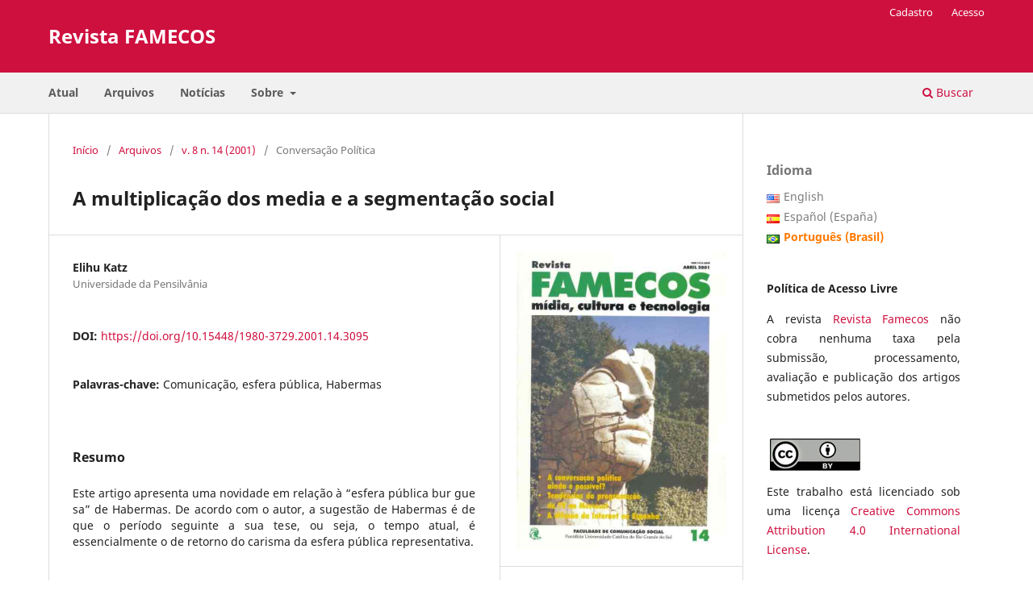

--- FILE ---
content_type: text/html; charset=utf-8
request_url: https://revistaseletronicas.pucrs.br/revistafamecos/article/view/3095
body_size: 11937
content:
<!DOCTYPE html>
<html lang="pt-BR" xml:lang="pt-BR">
<head>
	<meta charset="utf-8">
	<meta name="viewport" content="width=device-width, initial-scale=1.0">
	<title>
		A multiplicação dos media e a segmentação social
							| Revista FAMECOS
			</title>

	
<link rel="icon" href="https://revistaseletronicas.pucrs.br/public/journals/25/favicon_pt_BR.png" />
<meta name="generator" content="Open Journal Systems 3.3.0.21" />
<!-- AddThis --><script type="text/javascript" src="//s7.addthis.com/js/300/addthis_widget.js#pubid=ra-5dd6b3fc18a076d2"></script>
<!-- Bootstrap CSS --><link rel="stylesheet" href="https://stackpath.bootstrapcdn.com/bootstrap/4.4.1/css/bootstrap.min.css" integrity="sha384-Vkoo8x4CGsO3+Hhxv8T/Q5PaXtkKtu6ug5TOeNV6gBiFeWPGFN9MuhOf23Q9Ifjh" crossorigin="anonymous">
<!-- Bootstrap JS --><script src="https://code.jquery.com/jquery-3.4.1.slim.min.js" integrity="sha384-J6qa4849blE2+poT4WnyKhv5vZF5SrPo0iEjwBvKU7imGFAV0wwj1yYfoRSJoZ+n" crossorigin="anonymous"></script><script src="https://cdn.jsdelivr.net/npm/popper.js@1.16.0/dist/umd/popper.min.js" integrity="sha384-Q6E9RHvbIyZFJoft+2mJbHaEWldlvI9IOYy5n3zV9zzTtmI3UksdQRVvoxMfooAo" crossorigin="anonymous"></script><script src="https://stackpath.bootstrapcdn.com/bootstrap/4.4.1/js/bootstrap.min.js" integrity="sha384-wfSDF2E50Y2D1uUdj0O3uMBJnjuUD4Ih7YwaYd1iqfktj0Uod8GCExl3Og8ifwB6" crossorigin="anonymous"></script>
<link rel="schema.DC" href="http://purl.org/dc/elements/1.1/" />
<meta name="DC.Creator.PersonalName" content="Elihu Katz"/>
<meta name="DC.Date.created" scheme="ISO8601" content="2008-04-10"/>
<meta name="DC.Date.dateSubmitted" scheme="ISO8601" content="2008-04-10"/>
<meta name="DC.Date.issued" scheme="ISO8601" content="2008-04-10"/>
<meta name="DC.Date.modified" scheme="ISO8601" content="2017-05-08"/>
<meta name="DC.Description" xml:lang="en" content="In this article, Katz takes a new stand towards Habermasʼ “burgeoise public sphere”. According to the author, Habermas suggests that the period which follows the “burgeoise public sphere”, that is, our time here and now, is essentialy the time of the return of the charisma which yields from the “representative public sphere”. "/>
<meta name="DC.Description" xml:lang="pt" content="Este artigo apresenta uma novidade em relação à “esfera pública bur gue sa” de Habermas. De acordo com o autor, a sugestão de Habermas é de que o período seguinte a sua tese, ou seja, o tempo atual, é essencialmente o de retorno do carisma da esfera pública representativa."/>
<meta name="DC.Format" scheme="IMT" content="application/pdf"/>
<meta name="DC.Identifier" content="3095"/>
<meta name="DC.Identifier.pageNumber" content="07-19"/>
<meta name="DC.Identifier.DOI" content="10.15448/1980-3729.2001.14.3095"/>
<meta name="DC.Identifier.URI" content="https://revistaseletronicas.pucrs.br/revistafamecos/article/view/3095"/>
<meta name="DC.Language" scheme="ISO639-1" content="pt"/>
<meta name="DC.Rights" content="Copyright (c) 0 "/>
<meta name="DC.Rights" content=""/>
<meta name="DC.Source" content="Revista FAMECOS"/>
<meta name="DC.Source.ISSN" content="1980-3729"/>
<meta name="DC.Source.Issue" content="14"/>
<meta name="DC.Source.Volume" content="8"/>
<meta name="DC.Source.URI" content="https://revistaseletronicas.pucrs.br/revistafamecos"/>
<meta name="DC.Subject" xml:lang="pt" content="Comunicação"/>
<meta name="DC.Subject" xml:lang="pt" content="esfera pública"/>
<meta name="DC.Subject" xml:lang="pt" content="Habermas"/>
<meta name="DC.Title" content="A multiplicação dos media e a segmentação social"/>
<meta name="DC.Title.Alternative" xml:lang="en" content="Multiplication of the media and social segmentation"/>
<meta name="DC.Type" content="Text.Serial.Journal"/>
<meta name="DC.Type.articleType" content="Conversação Política"/>
<meta name="gs_meta_revision" content="1.1"/>
<meta name="citation_journal_title" content="Revista FAMECOS"/>
<meta name="citation_journal_abbrev" content="Rev. Famecos (Online)"/>
<meta name="citation_issn" content="1980-3729"/> 
<meta name="citation_author" content="Elihu Katz"/>
<meta name="citation_author_institution" content="Universidade da Pensilvânia"/>
<meta name="citation_title" content="A multiplicação dos media e a segmentação social"/>
<meta name="citation_language" content="pt"/>
<meta name="citation_date" content="2001"/>
<meta name="citation_volume" content="8"/>
<meta name="citation_issue" content="14"/>
<meta name="citation_firstpage" content="07"/>
<meta name="citation_lastpage" content="19"/>
<meta name="citation_doi" content="10.15448/1980-3729.2001.14.3095"/>
<meta name="citation_abstract_html_url" content="https://revistaseletronicas.pucrs.br/revistafamecos/article/view/3095"/>
<meta name="citation_keywords" xml:lang="pt" content="Comunicação"/>
<meta name="citation_keywords" xml:lang="pt" content="esfera pública"/>
<meta name="citation_keywords" xml:lang="pt" content="Habermas"/>
<meta name="citation_pdf_url" content="https://revistaseletronicas.pucrs.br/revistafamecos/article/download/3095/2371"/>
<meta name="citation_reference" content="ANDERSON, Benedict. The Imagined Community: Reflections on the Origin And Spread of Nationalism. London: Verso, 1991."/>
<meta name="citation_reference" content="APPADURAI, Arjun. Modernity at Large. Minneapolis; University of Minnesota Press, 1996."/>
<meta name="citation_reference" content="BOORSTIN, Daniel. The Image: A Guide to Pseudo Events in America. New York: Row, 1964."/>
<meta name="citation_reference" content="BRIGGS, Asa. History of Broadcasting in the United Kingdom. Vol.1: The Birth of Broadcasting. Oxford.BRYCE, James (1985/1991). The American Commonwealth. New York: MacMillan, 1961."/>
<meta name="citation_reference" content="CALHOUN, Craig. Habermas and the Public Sphere. Cambridge: MIT Press, 1992."/>
<meta name="citation_reference" content="CARDIFF, David and Paddy SCANELL. Broadcasting and National Unity. In: J. Curran, A Smith and Pauline Wingate. Impact and Influences: essays on Media Power in the Twentieth Century. London: Methuen, 1987."/>
<meta name="citation_reference" content="CAREY, James. Harold Adams Innis and Marshall McLuhan. In: Antioch Review, v. 1, n. 27, p. 5-39, 1967."/>
<meta name="citation_reference" content="CLARK, Terry. Gabriel Tarde on Communication and Social Influence. Chicago: University of Chicago Press, 1969."/>
<meta name="citation_reference" content="CURRAN, James. Crisis of Public Communication: a reappraisal. In: T. Liebes and J. Curran. Media, Ritual, Identity. London: Routledge, 1998."/>
<meta name="citation_reference" content="DETOCQUEVILLE, Alexis. Democracy in America. Garden City: Anchor Books, 1969."/>
<meta name="citation_reference" content="EISENSTEIN, Elisabeth L. The printing press as agent of change. Cambridge: Cambridge University Press, 1979."/>
<meta name="citation_reference" content="ENTMAN, Robert. Democracy Without Citizens. New York: Oxford, 1989."/>
<meta name="citation_reference" content="FREIDSON, Eliot. The Relation of the Situation of Contact to the Media. In: Mass Communication, Public opinion Quarterly, v. 17, p. 230-238, 1953."/>
<meta name="citation_reference" content="GITLIN, Todd. Public Sphere or Public Spherecules. In: Tamar Liebes and James Curran. Media, Ritual, Identity. London: Routledge, 1998."/>
<meta name="citation_reference" content="HABERMAS, Jurgen. The Structural Transformation of the Public Sphere. In: Inquiry into a Category of Bourgeois Society. Cambridge: MIT Press, 1989."/>
<meta name="citation_reference" content="HALLIN, Daniel &amp; Paolo MANCINI. Speaking of the President: Political Strucuture and representational form in US and Italian television News. In: Theory and Society. v. 13, n. 6, 1984."/>
<meta name="citation_reference" content="HANDELMAN, Don and Elihu KATZ. State Ceremonies of Israel. In: Don Handelman, Models and Mirrors: Towards na anthropology of Public Events. New York: Cambridge University Press, p. 191-233, 1990."/>
<meta name="citation_reference" content="HORKHEIMER, Max and Theodore Adorno. Dialetic of Enlightenment. New York: Continuum, 1972."/>
<meta name="citation_reference" content="INNIS, Harold. Empire and Communication. Toronto: University of Toronto, 1950."/>
<meta name="citation_reference" content="KATZ, Elihu. Desintermediation: Cutting out the Middle Man, Intermedia, v. 16, p. 30-31, 1988."/>
<meta name="citation_reference" content="______, Elihu. Individualisation, segmentation. Mondialisation: la technologie de la television et létatnation. In: A. Caron and P. Juneau. Le defi desTelevisions nationales a lʼere dela mondialisation. Mon tre al: Presses deLʼUniversite de Montreal, p. 133-144, 1992."/>
<meta name="citation_reference" content="______, Elihu. And Deliver us from segmentation. Annals of the American Academy of Political and Social Science, 1996."/>
<meta name="citation_reference" content="______, Elihu. Mass Media and Particpatory democracy. In: T. Inoguchi et al. The Changing Nature of Democracy. Tokyo: UN University Press, 1998b."/>
<meta name="citation_reference" content="KATZ, Elihu and hanna Adoni. Functions of the Book for Society and Self Diogenes, 1973."/>
<meta name="citation_reference" content="KATZ, Elihu, Sharon DOKTER, Jodi GUSEK, Miriam METZGER, Jaqueline OʼCONNELL, and Jane STOKER. Press Conversation-Opinion-Action: Gabriel Tardeʼs Public Sphere. In J. Lautman and B. Lecuyer. Paul Lazarsfeld: la Sociologie de Vienne a New York. Paris: LʼHarmattan, 1998."/>
<meta name="citation_reference" content="KATZ, Ruth and Elihu KATZ. McLuhan: Where did he come from, where did he disappear? Canadian Journal of Communication, n. 3, v. 23 p. 307-319, 1998."/>
<meta name="citation_reference" content="KIM, Joohan, Robert WYATT, and Elihu KATZ. News, Talk, Opinion, Participation: The Part played by conversation in Deliberative Democracy. In: Political Communication, n. 4, v. 14, p. 361-386, 1999."/>
<meta name="citation_reference" content="KLEMPERER, Victor. I will bear witness: a diary of the nazi years: 1933-1941. New York: Random House, 1998."/>
<meta name="citation_reference" content="KORNHAUSER, William. The politics of mass society. Glencoe: Free Press, 1959."/>
<meta name="citation_reference" content="KRAUS, Sidney. The Great Debates. Bloomington: Indiana University Press, 1962."/>
<meta name="citation_reference" content="LAZARSFELD, Paul F., Bernard BERELSON, and Hazel GAUDET. The Peopleʼs Choice. New York: Columbia University Press, 1948."/>
<meta name="citation_reference" content="LAZARFELD, Paul F., and Robert K. MERTON. Mass Communication, Popular Taste and Organized Social Action. In: L. Bryson, The Communication of Ideas. New York: Harper, 1948."/>
<meta name="citation_reference" content="MCLUHAN, Marshall. Understanding Media: The Extensions of Man. New York: McGraw-Hill, 1964."/>
<meta name="citation_reference" content="MOSCOVICI, Serge. The age of the crowd. Cambridge: Cambridge University Press, 1985."/>
<meta name="citation_reference" content="PETERS, John D. Distrust of Representation: Habermas and the Public Sphere. In: Media, Culture and Society, v. 4, n. 15, p. 541-57, 1993."/>
<meta name="citation_reference" content="POSTMAN, Neal. Amusing ourselves to death: public discourse in the age of Show Business. London: Heinemann, 1986."/>
<meta name="citation_reference" content="PUTNAM, Robert. Bowling Alone: Americaʼs Declining Social Capital. In: Journal of Democracy, v. 6, p. 65-78, 1995."/>
<meta name="citation_reference" content="RIESMAN, David, Reuel DENNY and Nathan GLAZER. The lonely crowd. New Haven: Yale University, 1950."/>
<meta name="citation_reference" content="RUSSO, Michael. CBS and the American political experience: a history of the CBS News Special Events and Elections Unit 1952-1968. Ann Arbor: University Microfilms, 1983."/>
<meta name="citation_reference" content="SHOLEM, Gershom. Sabbatai Tzvi: the mystical messiah. Princeton: Princeton University Press, 1973."/>
<meta name="citation_reference" content="SCHUDSON, Michael. Why conversation is not the soul of democracy? In: Criticial studies in Mass Communication, v. 14, p. 297-309, 1997."/>
<meta name="citation_reference" content="______, Michael. The Good Citizen. Cambridge, MA: Harvard University Press, 1998."/>
<meta name="citation_reference" content="SPEIER, Hans. On the historical development of public opinion. In: American Journal of Sociology, v. 55, p. 376-388, 1950."/>
<meta name="citation_reference" content="TARDE, Gabriel. The laws of imitation. New York: Henry Holt, 1903."/>
<meta name="citation_reference" content="______, Gabriel. LʼOpinion et la foule. Paris: Presses Universitaires de France, 1989."/>
<meta name="citation_reference" content="VAN GINNEKEN, Jaap. Crowds, Psychology and Politic: 1871-1899. Cambridge: Cambridge Univeersity Press, 1992."/>
<meta name="citation_reference" content="WOLF, Kurt. The sociology of George Simmel. Glencoe: Free Press, 1950."/>
<meta name="citation_reference" content="WYATT, Robert, Joohan Kim and Elihu Katz. Building the spheres: political and personal conversation and private spaces. In: Journal of Communication, v. 1 n. 50, p. 71-92, 2000."/>
<link rel="alternate" type="application/atom+xml" href="https://revistaseletronicas.pucrs.br/revistafamecos/gateway/plugin/WebFeedGatewayPlugin/atom">
<link rel="alternate" type="application/rdf+xml" href="https://revistaseletronicas.pucrs.br/revistafamecos/gateway/plugin/WebFeedGatewayPlugin/rss">
<link rel="alternate" type="application/rss+xml" href="https://revistaseletronicas.pucrs.br/revistafamecos/gateway/plugin/WebFeedGatewayPlugin/rss2">
	<link rel="stylesheet" href="https://revistaseletronicas.pucrs.br/revistafamecos/$$$call$$$/page/page/css?name=stylesheet" type="text/css" /><link rel="stylesheet" href="https://revistaseletronicas.pucrs.br/revistafamecos/$$$call$$$/page/page/css?name=font" type="text/css" /><link rel="stylesheet" href="https://revistaseletronicas.pucrs.br/lib/pkp/styles/fontawesome/fontawesome.css?v=3.3.0.21" type="text/css" /><link rel="stylesheet" href="https://revistaseletronicas.pucrs.br/plugins/generic/doiInSummary/styles/doi.css?v=3.3.0.21" type="text/css" /><link rel="stylesheet" href="https://revistaseletronicas.pucrs.br/public/journals/25/styleSheet.css?d=2024-08-14+16%3A18%3A55" type="text/css" /><link rel="stylesheet" href="https://revistaseletronicas.pucrs.br/public/site/styleSheet.css?v=3.3.0.21" type="text/css" />
</head>
<body class="pkp_page_article pkp_op_view" dir="ltr">

	<div class="pkp_structure_page">

				<header class="pkp_structure_head" id="headerNavigationContainer" role="banner">
						
 <nav class="cmp_skip_to_content" aria-label="Ir para os links de conteúdo">
	<a href="#pkp_content_main">Ir para o conteúdo principal</a>
	<a href="#siteNav">Ir para o menu de navegação principal</a>
		<a href="#pkp_content_footer">Ir para o rodapé</a>
</nav>

			<div class="pkp_head_wrapper">

				<div class="pkp_site_name_wrapper">
					<button class="pkp_site_nav_toggle">
						<span>Open Menu</span>
					</button>
										<div class="pkp_site_name">
																<a href="						https://revistaseletronicas.pucrs.br/revistafamecos/index
					" class="is_text">Revista FAMECOS</a>
										</div>
				</div>

				
				<nav class="pkp_site_nav_menu" aria-label="Navegação no Site">
					<a id="siteNav"></a>
					<div class="pkp_navigation_primary_row">
						<div class="pkp_navigation_primary_wrapper">
																				<ul id="navigationPrimary" class="pkp_navigation_primary pkp_nav_list">
								<li class="">
				<a href="https://revistaseletronicas.pucrs.br/revistafamecos/issue/current">
					Atual
				</a>
							</li>
								<li class="">
				<a href="https://revistaseletronicas.pucrs.br/revistafamecos/issue/archive">
					Arquivos
				</a>
							</li>
								<li class="">
				<a href="https://revistaseletronicas.pucrs.br/revistafamecos/announcement">
					Notícias
				</a>
							</li>
								<li class="">
				<a href="https://revistaseletronicas.pucrs.br/revistafamecos/about">
					Sobre
				</a>
									<ul>
																					<li class="">
									<a href="https://revistaseletronicas.pucrs.br/revistafamecos/about">
										Sobre a Revista
									</a>
								</li>
																												<li class="">
									<a href="https://revistaseletronicas.pucrs.br/revistafamecos/about/submissions">
										Submissões
									</a>
								</li>
																												<li class="">
									<a href="https://revistaseletronicas.pucrs.br/revistafamecos/about/editorialTeam">
										Equipe Editorial
									</a>
								</li>
																												<li class="">
									<a href="https://revistaseletronicas.pucrs.br/revistafamecos/about/privacy">
										Declaração de Privacidade
									</a>
								</li>
																												<li class="">
									<a href="https://revistaseletronicas.pucrs.br/revistafamecos/about/contact">
										Contato
									</a>
								</li>
																		</ul>
							</li>
			</ul>

				

																						<div class="pkp_navigation_search_wrapper">
									<a href="https://revistaseletronicas.pucrs.br/revistafamecos/search" class="pkp_search pkp_search_desktop">
										<span class="fa fa-search" aria-hidden="true"></span>
										Buscar
									</a>
								</div>
													</div>
					</div>
					<div class="pkp_navigation_user_wrapper" id="navigationUserWrapper">
							<ul id="navigationUser" class="pkp_navigation_user pkp_nav_list">
								<li class="profile">
				<a href="https://revistaseletronicas.pucrs.br/revistafamecos/user/register">
					Cadastro
				</a>
							</li>
								<li class="profile">
				<a href="https://revistaseletronicas.pucrs.br/revistafamecos/login">
					Acesso
				</a>
							</li>
										</ul>

					</div>
				</nav>
			</div><!-- .pkp_head_wrapper -->
		</header><!-- .pkp_structure_head -->

						<div class="pkp_structure_content has_sidebar">
			<div class="pkp_structure_main" role="main">
				<a id="pkp_content_main"></a>

<div class="page page_article">
			<nav class="cmp_breadcrumbs" role="navigation" aria-label="Você está aqui:">
	<ol>
		<li>
			<a href="https://revistaseletronicas.pucrs.br/revistafamecos/index">
				Início
			</a>
			<span class="separator">/</span>
		</li>
		<li>
			<a href="https://revistaseletronicas.pucrs.br/revistafamecos/issue/archive">
				Arquivos
			</a>
			<span class="separator">/</span>
		</li>
					<li>
				<a href="https://revistaseletronicas.pucrs.br/revistafamecos/issue/view/258">
					v. 8 n. 14 (2001)
				</a>
				<span class="separator">/</span>
			</li>
				<li class="current" aria-current="page">
			<span aria-current="page">
									Conversação Política
							</span>
		</li>
	</ol>
</nav>
	
		  	 <article class="obj_article_details">

		
	<h1 class="page_title">
		A multiplicação dos media e a segmentação social
	</h1>

	
	<div class="row">
		<div class="main_entry">

							<section class="item authors">
					<h2 class="pkp_screen_reader">Autores</h2>
					<ul class="authors">
											<li>
							<span class="name">
								Elihu Katz
							</span>
															<span class="affiliation">
									Universidade da Pensilvânia
																	</span>
																				</li>
										</ul>
				</section>
			
																												<section class="item doi">
						<h2 class="label">
														DOI:
						</h2>
						<span class="value">
							<a href="https://doi.org/10.15448/1980-3729.2001.14.3095">
								https://doi.org/10.15448/1980-3729.2001.14.3095
							</a>
						</span>
					</section>
							
									<section class="item keywords">
				<h2 class="label">
										Palavras-chave:
				</h2>
				<span class="value">
											Comunicação, 											esfera pública, 											Habermas									</span>
			</section>
			
										<section class="item abstract">
					<h2 class="label">Resumo</h2>
					Este artigo apresenta uma novidade em relação à “esfera pública bur gue sa” de Habermas. De acordo com o autor, a sugestão de Habermas é de que o período seguinte a sua tese, ou seja, o tempo atual, é essencialmente o de retorno do carisma da esfera pública representativa.
				</section>
			
			<div class="item downloads_chart">
	<h3 class="label">
		Downloads
	</h3>
	<div class="value">
		<canvas class="usageStatsGraph" data-object-type="Submission" data-object-id="3095"></canvas>
		<div class="usageStatsUnavailable" data-object-type="Submission" data-object-id="3095">
			Não há dados estatísticos.
		</div>
	</div>
</div>


																																<section class="item author_bios">
					<h2 class="label">
													Biografia do Autor
											</h2>
																		<section class="sub_item">
								<h3 class="label">
																																							Elihu Katz, <span class="affiliation">Universidade da Pensilvânia</span>
																	</h3>
								<div class="value">
									Professor da Universidade da Pensilvânia, Estados Unidos
								</div>
							</section>
															</section>
			
										<section class="item references">
					<h2 class="label">
						Referências
					</h2>
					<div class="value">
																					<p>ANDERSON, Benedict. The Imagined Community: Reflections on the Origin And Spread of Nationalism. London: Verso, 1991. </p>
															<p>APPADURAI, Arjun. Modernity at Large. Minneapolis; University of Minnesota Press, 1996. </p>
															<p>BOORSTIN, Daniel. The Image: A Guide to Pseudo Events in America. New York: Row, 1964. </p>
															<p>BRIGGS, Asa. History of Broadcasting in the United Kingdom. Vol.1: The Birth of Broadcasting. Oxford.BRYCE, James (1985/1991). The American Commonwealth. New York: MacMillan, 1961. </p>
															<p>CALHOUN, Craig. Habermas and the Public Sphere. Cambridge: MIT Press, 1992. </p>
															<p>CARDIFF, David and Paddy SCANELL. Broadcasting and National Unity. In: J. Curran, A Smith and Pauline Wingate. Impact and Influences: essays on Media Power in the Twentieth Century. London: Methuen, 1987. </p>
															<p>CAREY, James. Harold Adams Innis and Marshall McLuhan. In: Antioch Review, v. 1, n. 27, p. 5-39, 1967. </p>
															<p>CLARK, Terry. Gabriel Tarde on Communication and Social Influence. Chicago: University of Chicago Press, 1969. </p>
															<p>CURRAN, James. Crisis of Public Communication: a reappraisal. In: T. Liebes and J. Curran. Media, Ritual, Identity. London: Routledge, 1998. </p>
															<p>DETOCQUEVILLE, Alexis. Democracy in America. Garden City: Anchor Books, 1969. </p>
															<p>EISENSTEIN, Elisabeth L. The printing press as agent of change. Cambridge: Cambridge University Press, 1979. </p>
															<p>ENTMAN, Robert. Democracy Without Citizens. New York: Oxford, 1989. </p>
															<p>FREIDSON, Eliot. The Relation of the Situation of Contact to the Media. In: Mass Communication, Public opinion Quarterly, v. 17, p. 230-238, 1953. </p>
															<p>GITLIN, Todd. Public Sphere or Public Spherecules. In: Tamar Liebes and James Curran. Media, Ritual, Identity. London: Routledge, 1998. </p>
															<p>HABERMAS, Jurgen. The Structural Transformation of the Public Sphere. In: Inquiry into a Category of Bourgeois Society. Cambridge: MIT Press, 1989. </p>
															<p>HALLIN, Daniel &amp; Paolo MANCINI. Speaking of the President: Political Strucuture and representational form in US and Italian television News. In: Theory and Society. v. 13, n. 6, 1984. </p>
															<p>HANDELMAN, Don and Elihu KATZ. State Ceremonies of Israel. In: Don Handelman, Models and Mirrors: Towards na anthropology of Public Events. New York: Cambridge University Press, p. 191-233, 1990. </p>
															<p>HORKHEIMER, Max and Theodore Adorno. Dialetic of Enlightenment. New York: Continuum, 1972. </p>
															<p>INNIS, Harold. Empire and Communication. Toronto: University of Toronto, 1950. </p>
															<p>KATZ, Elihu. Desintermediation: Cutting out the Middle Man, Intermedia, v. 16, p. 30-31, 1988. </p>
															<p>______, Elihu. Individualisation, segmentation. Mondialisation: la technologie de la television et létatnation. In: A. Caron and P. Juneau. Le defi desTelevisions nationales a lʼere dela mondialisation. Mon tre al: Presses deLʼUniversite de Montreal, p. 133-144, 1992. </p>
															<p>______, Elihu. And Deliver us from segmentation. Annals of the American Academy of Political and Social Science, 1996. </p>
															<p>______, Elihu. Mass Media and Particpatory democracy. In: T. Inoguchi et al. The Changing Nature of Democracy. Tokyo: UN University Press, 1998b. </p>
															<p>KATZ, Elihu and hanna Adoni. Functions of the Book for Society and Self Diogenes, 1973. </p>
															<p>KATZ, Elihu, Sharon DOKTER, Jodi GUSEK, Miriam METZGER, Jaqueline OʼCONNELL, and Jane STOKER. Press Conversation-Opinion-Action: Gabriel Tardeʼs Public Sphere. In J. Lautman and B. Lecuyer. Paul Lazarsfeld: la Sociologie de Vienne a New York. Paris: LʼHarmattan, 1998. </p>
															<p>KATZ, Ruth and Elihu KATZ. McLuhan: Where did he come from, where did he disappear? Canadian Journal of Communication, n. 3, v. 23 p. 307-319, 1998. </p>
															<p>KIM, Joohan, Robert WYATT, and Elihu KATZ. News, Talk, Opinion, Participation: The Part played by conversation in Deliberative Democracy. In: Political Communication, n. 4, v. 14, p. 361-386, 1999. </p>
															<p>KLEMPERER, Victor. I will bear witness: a diary of the nazi years: 1933-1941. New York: Random House, 1998. </p>
															<p>KORNHAUSER, William. The politics of mass society. Glencoe: Free Press, 1959. </p>
															<p>KRAUS, Sidney. The Great Debates. Bloomington: Indiana University Press, 1962. </p>
															<p>LAZARSFELD, Paul F., Bernard BERELSON, and Hazel GAUDET. The Peopleʼs Choice. New York: Columbia University Press, 1948. </p>
															<p>LAZARFELD, Paul F., and Robert K. MERTON. Mass Communication, Popular Taste and Organized Social Action. In: L. Bryson, The Communication of Ideas. New York: Harper, 1948. </p>
															<p>MCLUHAN, Marshall. Understanding Media: The Extensions of Man. New York: McGraw-Hill, 1964. </p>
															<p>MOSCOVICI, Serge. The age of the crowd. Cambridge: Cambridge University Press, 1985. </p>
															<p>PETERS, John D. Distrust of Representation: Habermas and the Public Sphere. In: Media, Culture and Society, v. 4, n. 15, p. 541-57, 1993. </p>
															<p>POSTMAN, Neal. Amusing ourselves to death: public discourse in the age of Show Business. London: Heinemann, 1986. </p>
															<p>PUTNAM, Robert. Bowling Alone: Americaʼs Declining Social Capital. In: Journal of Democracy, v. 6, p. 65-78, 1995. </p>
															<p>RIESMAN, David, Reuel DENNY and Nathan GLAZER. The lonely crowd. New Haven: Yale University, 1950. </p>
															<p>RUSSO, Michael. CBS and the American political experience: a history of the CBS News Special Events and Elections Unit 1952-1968. Ann Arbor: University Microfilms, 1983. </p>
															<p>SHOLEM, Gershom. Sabbatai Tzvi: the mystical messiah. Princeton: Princeton University Press, 1973. </p>
															<p>SCHUDSON, Michael. Why conversation is not the soul of democracy? In: Criticial studies in Mass Communication, v. 14, p. 297-309, 1997. </p>
															<p>______, Michael. The Good Citizen. Cambridge, MA: Harvard University Press, 1998. </p>
															<p>SPEIER, Hans. On the historical development of public opinion. In: American Journal of Sociology, v. 55, p. 376-388, 1950. </p>
															<p>TARDE, Gabriel. The laws of imitation. New York: Henry Holt, 1903. </p>
															<p>______, Gabriel. LʼOpinion et la foule. Paris: Presses Universitaires de France, 1989. </p>
															<p>VAN GINNEKEN, Jaap. Crowds, Psychology and Politic: 1871-1899. Cambridge: Cambridge Univeersity Press, 1992. </p>
															<p>WOLF, Kurt. The sociology of George Simmel. Glencoe: Free Press, 1950. </p>
															<p>WYATT, Robert, Joohan Kim and Elihu Katz. Building the spheres: political and personal conversation and private spaces. In: Journal of Communication, v. 1 n. 50, p. 71-92, 2000. </p>
																		</div>
				</section>
			
		</div><!-- .main_entry -->

		<div class="entry_details">

										<div class="item cover_image">
					<div class="sub_item">
													<a href="https://revistaseletronicas.pucrs.br/revistafamecos/issue/view/258">
								<img src="https://revistaseletronicas.pucrs.br/public/journals/25/cover_258.jpg" alt="">
							</a>
											</div>
				</div>
			
										<div class="item galleys">
					<h2 class="pkp_screen_reader">
						Downloads
					</h2>
					<ul class="value galleys_links">
													<li>
								
	
							

<a class="obj_galley_link pdf" href="https://revistaseletronicas.pucrs.br/revistafamecos/article/view/3095/2371">

		
	PDF

	</a>
							</li>
											</ul>
				</div>
						
						<div class="item published">
				<section class="sub_item">
					<h2 class="label">
						Publicado
					</h2>
					<div class="value">
																			<span>2008-04-10</span>
																	</div>
				</section>
							</div>
			
										<div class="item citation">
					<section class="sub_item citation_display">
						<h2 class="label">
							Como Citar
						</h2>
						<div class="value">
							<div id="citationOutput" role="region" aria-live="polite">
								<div class="csl-bib-body">
  <div class="csl-entry">Katz, E. (2008). A multiplicação dos media e a segmentação social. <i>Revista FAMECOS</i>, <i>8</i>(14), 07–19. https://doi.org/10.15448/1980-3729.2001.14.3095</div>
</div>
							</div>
							<div class="citation_formats">
								<button class="cmp_button citation_formats_button" aria-controls="cslCitationFormats" aria-expanded="false" data-csl-dropdown="true">
									Fomatos de Citação
								</button>
								<div id="cslCitationFormats" class="citation_formats_list" aria-hidden="true">
									<ul class="citation_formats_styles">
																					<li>
												<a
													rel="nofollow"
													aria-controls="citationOutput"
													href="https://revistaseletronicas.pucrs.br/revistafamecos/citationstylelanguage/get/acm-sig-proceedings?submissionId=3095&amp;publicationId=2826"
													data-load-citation
													data-json-href="https://revistaseletronicas.pucrs.br/revistafamecos/citationstylelanguage/get/acm-sig-proceedings?submissionId=3095&amp;publicationId=2826&amp;return=json"
												>
													ACM
												</a>
											</li>
																					<li>
												<a
													rel="nofollow"
													aria-controls="citationOutput"
													href="https://revistaseletronicas.pucrs.br/revistafamecos/citationstylelanguage/get/acs-nano?submissionId=3095&amp;publicationId=2826"
													data-load-citation
													data-json-href="https://revistaseletronicas.pucrs.br/revistafamecos/citationstylelanguage/get/acs-nano?submissionId=3095&amp;publicationId=2826&amp;return=json"
												>
													ACS
												</a>
											</li>
																					<li>
												<a
													rel="nofollow"
													aria-controls="citationOutput"
													href="https://revistaseletronicas.pucrs.br/revistafamecos/citationstylelanguage/get/apa?submissionId=3095&amp;publicationId=2826"
													data-load-citation
													data-json-href="https://revistaseletronicas.pucrs.br/revistafamecos/citationstylelanguage/get/apa?submissionId=3095&amp;publicationId=2826&amp;return=json"
												>
													APA
												</a>
											</li>
																					<li>
												<a
													rel="nofollow"
													aria-controls="citationOutput"
													href="https://revistaseletronicas.pucrs.br/revistafamecos/citationstylelanguage/get/associacao-brasileira-de-normas-tecnicas?submissionId=3095&amp;publicationId=2826"
													data-load-citation
													data-json-href="https://revistaseletronicas.pucrs.br/revistafamecos/citationstylelanguage/get/associacao-brasileira-de-normas-tecnicas?submissionId=3095&amp;publicationId=2826&amp;return=json"
												>
													ABNT
												</a>
											</li>
																					<li>
												<a
													rel="nofollow"
													aria-controls="citationOutput"
													href="https://revistaseletronicas.pucrs.br/revistafamecos/citationstylelanguage/get/chicago-author-date?submissionId=3095&amp;publicationId=2826"
													data-load-citation
													data-json-href="https://revistaseletronicas.pucrs.br/revistafamecos/citationstylelanguage/get/chicago-author-date?submissionId=3095&amp;publicationId=2826&amp;return=json"
												>
													Chicago
												</a>
											</li>
																					<li>
												<a
													rel="nofollow"
													aria-controls="citationOutput"
													href="https://revistaseletronicas.pucrs.br/revistafamecos/citationstylelanguage/get/harvard-cite-them-right?submissionId=3095&amp;publicationId=2826"
													data-load-citation
													data-json-href="https://revistaseletronicas.pucrs.br/revistafamecos/citationstylelanguage/get/harvard-cite-them-right?submissionId=3095&amp;publicationId=2826&amp;return=json"
												>
													Harvard
												</a>
											</li>
																					<li>
												<a
													rel="nofollow"
													aria-controls="citationOutput"
													href="https://revistaseletronicas.pucrs.br/revistafamecos/citationstylelanguage/get/ieee?submissionId=3095&amp;publicationId=2826"
													data-load-citation
													data-json-href="https://revistaseletronicas.pucrs.br/revistafamecos/citationstylelanguage/get/ieee?submissionId=3095&amp;publicationId=2826&amp;return=json"
												>
													IEEE
												</a>
											</li>
																					<li>
												<a
													rel="nofollow"
													aria-controls="citationOutput"
													href="https://revistaseletronicas.pucrs.br/revistafamecos/citationstylelanguage/get/modern-language-association?submissionId=3095&amp;publicationId=2826"
													data-load-citation
													data-json-href="https://revistaseletronicas.pucrs.br/revistafamecos/citationstylelanguage/get/modern-language-association?submissionId=3095&amp;publicationId=2826&amp;return=json"
												>
													MLA
												</a>
											</li>
																					<li>
												<a
													rel="nofollow"
													aria-controls="citationOutput"
													href="https://revistaseletronicas.pucrs.br/revistafamecos/citationstylelanguage/get/turabian-fullnote-bibliography?submissionId=3095&amp;publicationId=2826"
													data-load-citation
													data-json-href="https://revistaseletronicas.pucrs.br/revistafamecos/citationstylelanguage/get/turabian-fullnote-bibliography?submissionId=3095&amp;publicationId=2826&amp;return=json"
												>
													Turabian
												</a>
											</li>
																					<li>
												<a
													rel="nofollow"
													aria-controls="citationOutput"
													href="https://revistaseletronicas.pucrs.br/revistafamecos/citationstylelanguage/get/vancouver?submissionId=3095&amp;publicationId=2826"
													data-load-citation
													data-json-href="https://revistaseletronicas.pucrs.br/revistafamecos/citationstylelanguage/get/vancouver?submissionId=3095&amp;publicationId=2826&amp;return=json"
												>
													Vancouver
												</a>
											</li>
																			</ul>
																			<div class="label">
											Baixar Citação
										</div>
										<ul class="citation_formats_styles">
																							<li>
													<a href="https://revistaseletronicas.pucrs.br/revistafamecos/citationstylelanguage/download/ris?submissionId=3095&amp;publicationId=2826">
														<span class="fa fa-download"></span>
														Endnote/Zotero/Mendeley (RIS)
													</a>
												</li>
																							<li>
													<a href="https://revistaseletronicas.pucrs.br/revistafamecos/citationstylelanguage/download/bibtex?submissionId=3095&amp;publicationId=2826">
														<span class="fa fa-download"></span>
														BibTeX
													</a>
												</li>
																					</ul>
																	</div>
							</div>
						</div>
					</section>
				</div>
			
										<div class="item issue">

											<section class="sub_item">
							<h2 class="label">
								Edição
							</h2>
							<div class="value">
								<a class="title" href="https://revistaseletronicas.pucrs.br/revistafamecos/issue/view/258">
									v. 8 n. 14 (2001)
								</a>
							</div>
						</section>
					
											<section class="sub_item">
							<h2 class="label">
								Seção
							</h2>
							<div class="value">
								Conversação Política
							</div>
						</section>
					
									</div>
			
															
						
			

		</div><!-- .entry_details -->
	</div><!-- .row -->

</article>

	<div id="articlesBySameAuthorList">
				</div>


</div><!-- .page -->

	</div><!-- pkp_structure_main -->

									<div class="pkp_structure_sidebar left" role="complementary" aria-label="Barra lateral">
				<link rel="stylesheet" type="text/css" href="/plugins/blocks/bandeiraIdioma/flagToggle.css">

<div class="pkp_block block_language">
	<span class="title">
		Idioma
	</span>

	<div class="content">
		<ul>
							<li class="locale_en_US" lang="en_US">
					<a href="https://revistaseletronicas.pucrs.br/revistafamecos/user/setLocale/en_US?source=%2Frevistafamecos%2Farticle%2Fview%2F3095">
						
												<span class="flagToggle en_US">
						&nbsp;
						</span>

																			English
						
					</a>
				</li>
							<li class="locale_es_ES" lang="es_ES">
					<a href="https://revistaseletronicas.pucrs.br/revistafamecos/user/setLocale/es_ES?source=%2Frevistafamecos%2Farticle%2Fview%2F3095">
						
												<span class="flagToggle es_ES">
						&nbsp;
						</span>

																			Español (España)
						
					</a>
				</li>
							<li class="locale_pt_BR current" lang="pt_BR">
					<a href="https://revistaseletronicas.pucrs.br/revistafamecos/user/setLocale/pt_BR?source=%2Frevistafamecos%2Farticle%2Fview%2F3095">
						
												<span class="flagToggle pt_BR">
						&nbsp;
						</span>

																			<strong>Português (Brasil)</strong>
						
						
					</a>
				</li>
					</ul>
	</div>
</div><!-- .block_language -->
<div class="pkp_block block_custom" id="customblock-configuraespoltica-de-acesso-livre">
	<h2 class="title pkp_screen_reader">poltica-de-acesso-livre</h2>
	<div class="content">
		<p><strong>Política de Acesso Livre</strong></p>
<p style="text-align: justify;">A revista <a href="https://revistaseletronicas.pucrs.br/revistafamecos">Revista Famecos </a> não cobra nenhuma taxa pela submissão, processamento, avaliação e publicação dos artigos submetidos pelos autores.</p>
	</div>
</div>
<div class="pkp_block block_custom" id="customblock-licena">
	<h2 class="title pkp_screen_reader">Licença </h2>
	<div class="content">
		<p><span data-ccp-props="{&quot;134233117&quot;:false,&quot;134233118&quot;:true,&quot;201341983&quot;:0,&quot;335559738&quot;:0,&quot;335559740&quot;:240}">&nbsp;</span><img src="https://revistaseletronicas.pucrs.br/public/site/images/eperiodicos/menor.jpg" alt="" width="112" height="40"></p>
<p style="text-align: justify;">Este trabalho está licenciado sob uma licença&nbsp;<a href="https://creativecommons.org/licenses/by/4.0/" rel="license">Creative Commons Attribution 4.0 International License</a>.</p>
<p><span data-ccp-props="{&quot;134233117&quot;:false,&quot;134233118&quot;:true,&quot;201341983&quot;:0,&quot;335559738&quot;:0,&quot;335559740&quot;:240}">&nbsp;</span></p>
	</div>
</div>
<div class="pkp_block block_make_submission">
	<h2 class="pkp_screen_reader">
		Enviar Submissão
	</h2>

	<div class="content">
		<a class="block_make_submission_link" href="https://revistaseletronicas.pucrs.br/revistafamecos/about/submissions">
			Enviar Submissão
		</a>
	</div>
</div>
<div class="pkp_block block_custom" id="customblock-apoiamos">
	<h2 class="title pkp_screen_reader">apoiamos</h2>
	<div class="content">
		<div class="apoiamos">
<ul>
<li class="show"><strong>e-ISSN: </strong>1980-3729</li>
<li class="show"><strong>ISSN-L: </strong>1415-0549</li>
</ul>
<img class="mb-4 img-fluid logos" src="https://editora.pucrs.br/edipucrs/assets/periodicos/logos/cope.jpg" alt="COPE - Committee on Publication Ethics"> <img class="mb-4 img-fluid logos" src="https://editora.pucrs.br/edipucrs/assets/periodicos/logos/open-access.jpg" alt="Acesso Aberto"> <img class="mb-4 img-fluid logos" src="https://editora.pucrs.br/edipucrs/assets/periodicos/logos/diadorim.png" alt="Diadorim"> <img class="mb-4 img-fluid logos" src="https://editora.pucrs.br/edipucrs/assets/periodicos/logos/turnitin.png" alt="Turnitin"></div>
	</div>
</div>
<div class="pkp_block block_custom" id="customblock-livros">
	<h2 class="title pkp_screen_reader">livros</h2>
	<div class="content">
		<div class="livros"><span class="title">Sugestão de leitura</span> <a href="https://editora.pucrs.br/livro/1500/" target="_blank" rel="noopener"><img src="https://editora.pucrs.br/download/assets/mkt/banner-periodicos-famecos.png" alt="" width="1080" height="1784"></a></div>
	</div>
</div>
<div class="pkp_block block_Keywordcloud">
	<h2 class="title">Palavras-chave</h2>
	<div class="content" id='wordcloud'></div>

	<script>
		function randomColor() {
			var colors = ['#1f77b4', '#ff7f0e', '#2ca02c', '#d62728', '#9467bd', '#8c564b', '#e377c2', '#7f7f7f', '#bcbd22', '#17becf'];
			return colors[Math.floor(Math.random()*colors.length)];
		}

					document.addEventListener("DOMContentLoaded", function() {
				var keywords = [{"text":"comunica\u00e7\u00e3o","size":1},{"text":"cria\u00e7\u00e3o publicit\u00e1ria","size":1},{"text":"filosofia da comunica\u00e7\u00e3o","size":1},{"text":"cinema latino-americano. moda. chile.","size":1},{"text":"realidade virtual (rv)","size":1},{"text":"processos de produ\u00e7\u00e3o","size":1},{"text":"discursos","size":1},{"text":"teoria feminista do cinema. mulheres negras. g\u00eanero e ra\u00e7a","size":1},{"text":"silenciamentos","size":1},{"text":"riscos ambientais","size":1},{"text":"teatro","size":1},{"text":"cultura brasileira","size":1},{"text":"cultura moderna","size":1},{"text":"decapita\u00e7\u00e3o","size":1},{"text":"espelho","size":1},{"text":"autoria","size":1},{"text":"mercado lingu\u00edstico","size":1},{"text":"montagem","size":1},{"text":"mart\u00edn-barbero","size":1},{"text":"plataformas de v\u00eddeo","size":1},{"text":"g\u00eanero informativo","size":1},{"text":"editorializa\u00e7\u00e3o","size":1},{"text":"significado impl\u00edcito","size":1},{"text":"sociedade midiatizada","size":1},{"text":"ambi\u00eancias digitais","size":1},{"text":"retrato","size":1},{"text":"poder simb\u00f3lico","size":1},{"text":"estados unidos","size":1},{"text":"imigra\u00e7\u00e3o portuguesa","size":1},{"text":"metadados","size":1},{"text":"multidisciplinaridade","size":1},{"text":"medium","size":1},{"text":"novitas","size":1},{"text":"revista nin","size":1},{"text":"pervers\u00e3o","size":1},{"text":"estudos de jornalismo","size":1},{"text":"jornalismo infantojuvenil","size":1},{"text":"videoclipe p\u00f3s-mtv","size":1},{"text":"desenvolvimento como liberdade","size":1},{"text":"circuito produtivo","size":1},{"text":"ag\u00eancia de reportagens","size":1},{"text":"rapper","size":1},{"text":"movimento hip hop","size":1},{"text":"um conto chin\u00eas","size":1},{"text":"narrativas midi\u00e1ticas","size":1},{"text":"representa\u00e7\u00f5es po\u00e9ticas da morte","size":1},{"text":"cibercultura. comportamento. internet","size":1},{"text":"cultura da mem\u00f3ria","size":1},{"text":"document\u00e1rio de mem\u00f3ria","size":1},{"text":"dietas","size":1}];
				var totalWeight = 0;
				var width = 300;
				var height = 200;
				var transitionDuration = 200;
				var length_keywords = keywords.length;
				var layout = d3.layout.cloud();

				layout.size([width, height])
					.words(keywords)
					.fontSize(function(d)
					{
						return fontSize(+d.size);
					})
					.on('end', draw);

				var svg = d3.select("#wordcloud").append("svg")
					.attr("viewBox", "0 0 " + width + " " + height)
					.attr("width", '100%');

				function update() {
					var words = layout.words();
					fontSize = d3.scaleLinear().range([16, 34]);
					if (words.length) {
						fontSize.domain([+words[words.length - 1].size || 1, +words[0].size]);
					}
				}

				keywords.forEach(function(item,index){totalWeight += item.size;});

				update();

				function draw(words, bounds) {
					var w = layout.size()[0],
						h = layout.size()[1];

					scaling = bounds
						? Math.min(
							w / Math.abs(bounds[1].x - w / 2),
							w / Math.abs(bounds[0].x - w / 2),
							h / Math.abs(bounds[1].y - h / 2),
							h / Math.abs(bounds[0].y - h / 2),
						) / 2
						: 1;

					svg
					.append("g")
					.attr(
						"transform",
						"translate(" + [w >> 1, h >> 1] + ")scale(" + scaling + ")",
					)
					.selectAll("text")
						.data(words)
					.enter().append("text")
						.style("font-size", function(d) { return d.size + "px"; })
						.style("font-family", 'serif')
						.style("fill", randomColor)
						.style('cursor', 'pointer')
						.style('opacity', 0.7)
						.attr('class', 'keyword')
						.attr("text-anchor", "middle")
						.attr("transform", function(d) {
							return "translate(" + [d.x, d.y] + ")rotate(" + d.rotate + ")";
						})
						.text(function(d) { return d.text; })
						.on("click", function(d, i){
							window.location = "https://revistaseletronicas.pucrs.br/revistafamecos/search?query=QUERY_SLUG".replace(/QUERY_SLUG/, encodeURIComponent(''+d.text+''));
						})
						.on("mouseover", function(d, i) {
							d3.select(this).transition()
								.duration(transitionDuration)
								.style('font-size',function(d) { return (d.size + 3) + "px"; })
								.style('opacity', 1);
						})
						.on("mouseout", function(d, i) {
							d3.select(this).transition()
								.duration(transitionDuration)
								.style('font-size',function(d) { return d.size + "px"; })
								.style('opacity', 0.7);
						})
						.on('resize', function() { update() });
				}

				layout.start();

			});
			</script>
</div>

			</div><!-- pkp_sidebar.left -->
			</div><!-- pkp_structure_content -->

<div class="pkp_structure_footer_wrapper" role="contentinfo">
	<a id="pkp_content_footer"></a>

	<div class="pkp_structure_footer">

		
		<div class="pkp_brand_footer" role="complementary">
			<a href="https://revistaseletronicas.pucrs.br/revistafamecos/about/aboutThisPublishingSystem">
				<img alt="Mais informações sobre o sistema de publicação, a plataforma e o fluxo de publicação do OJS/PKP." src="https://revistaseletronicas.pucrs.br/templates/images/ojs_brand.png">
			</a>
		</div>
	</div>
</div><!-- pkp_structure_footer_wrapper -->

</div><!-- pkp_structure_page -->

<script src="https://revistaseletronicas.pucrs.br/lib/pkp/lib/vendor/components/jquery/jquery.min.js?v=3.3.0.21" type="text/javascript"></script><script src="https://revistaseletronicas.pucrs.br/lib/pkp/lib/vendor/components/jqueryui/jquery-ui.min.js?v=3.3.0.21" type="text/javascript"></script><script src="https://revistaseletronicas.pucrs.br/plugins/themes/default/js/lib/popper/popper.js?v=3.3.0.21" type="text/javascript"></script><script src="https://revistaseletronicas.pucrs.br/plugins/themes/default/js/lib/bootstrap/util.js?v=3.3.0.21" type="text/javascript"></script><script src="https://revistaseletronicas.pucrs.br/plugins/themes/default/js/lib/bootstrap/dropdown.js?v=3.3.0.21" type="text/javascript"></script><script src="https://revistaseletronicas.pucrs.br/plugins/themes/default/js/main.js?v=3.3.0.21" type="text/javascript"></script><script src="https://revistaseletronicas.pucrs.br/plugins/generic/citationStyleLanguage/js/articleCitation.js?v=3.3.0.21" type="text/javascript"></script><script src="https://d3js.org/d3.v4.js?v=3.3.0.21" type="text/javascript"></script><script src="https://cdn.jsdelivr.net/gh/holtzy/D3-graph-gallery@master/LIB/d3.layout.cloud.js?v=3.3.0.21" type="text/javascript"></script><script type="text/javascript">var pkpUsageStats = pkpUsageStats || {};pkpUsageStats.data = pkpUsageStats.data || {};pkpUsageStats.data.Submission = pkpUsageStats.data.Submission || {};pkpUsageStats.data.Submission[3095] = {"data":{"2014":{"1":0,"2":0,"3":0,"4":0,"5":0,"6":0,"7":0,"8":0,"9":0,"10":0,"11":0,"12":2},"2015":{"1":2,"2":4,"3":6,"4":5,"5":3,"6":3,"7":0,"8":4,"9":7,"10":15,"11":13,"12":16},"2016":{"1":15,"2":15,"3":12,"4":18,"5":15,"6":10,"7":15,"8":7,"9":15,"10":5,"11":13,"12":4},"2017":{"1":2,"2":8,"3":2,"4":39,"5":5,"6":0,"7":1,"8":2,"9":1,"10":1,"11":5,"12":1},"2018":{"1":1,"2":11,"3":5,"4":3,"5":8,"6":0,"7":10,"8":4,"9":2,"10":1,"11":2,"12":1},"2019":{"1":6,"2":1,"3":2,"4":5,"5":9,"6":6,"7":5,"8":8,"9":2,"10":0,"11":10,"12":14},"2020":{"1":4,"2":1,"3":2,"4":7,"5":17,"6":2,"7":3,"8":4,"9":2,"10":3,"11":1,"12":0},"2021":{"1":4,"2":1,"3":5,"4":2,"5":3,"6":1,"7":8,"8":4,"9":3,"10":21,"11":12,"12":2},"2022":{"1":7,"2":3,"3":7,"4":0,"5":3,"6":2,"7":0,"8":3,"9":7,"10":4,"11":0,"12":0},"2024":{"1":0,"2":0,"3":0,"4":0,"5":0,"6":0,"7":0,"8":0,"9":5,"10":2,"11":1,"12":1},"2025":{"1":2,"2":1,"3":5,"4":1,"5":3,"6":1,"7":5,"8":3,"9":6,"10":15,"11":6,"12":9},"2026":{"1":12,"2":0,"3":0,"4":0,"5":0,"6":0,"7":0,"8":0,"9":0,"10":0,"11":0,"12":0}},"label":"Todos os downloads","color":"79,181,217","total":633};</script><script src="https://cdnjs.cloudflare.com/ajax/libs/Chart.js/2.0.1/Chart.js?v=3.3.0.21" type="text/javascript"></script><script type="text/javascript">var pkpUsageStats = pkpUsageStats || {};pkpUsageStats.locale = pkpUsageStats.locale || {};pkpUsageStats.locale.months = ["Jan","Fev","Mar","Abr","Mai","Jun","Jul","Ago","Set","Out","Nov","Dez"];pkpUsageStats.config = pkpUsageStats.config || {};pkpUsageStats.config.chartType = "line";</script><script src="https://revistaseletronicas.pucrs.br/plugins/generic/usageStats/js/UsageStatsFrontendHandler.js?v=3.3.0.21" type="text/javascript"></script><script type="text/javascript">
(function (w, d, s, l, i) { w[l] = w[l] || []; var f = d.getElementsByTagName(s)[0],
j = d.createElement(s), dl = l != 'dataLayer' ? '&l=' + l : ''; j.async = true; 
j.src = 'https://www.googletagmanager.com/gtag/js?id=' + i + dl; f.parentNode.insertBefore(j, f); 
function gtag(){dataLayer.push(arguments)}; gtag('js', new Date()); gtag('config', i); })
(window, document, 'script', 'dataLayer', 'UA-105757186-4');
</script>


</body>
</html>
